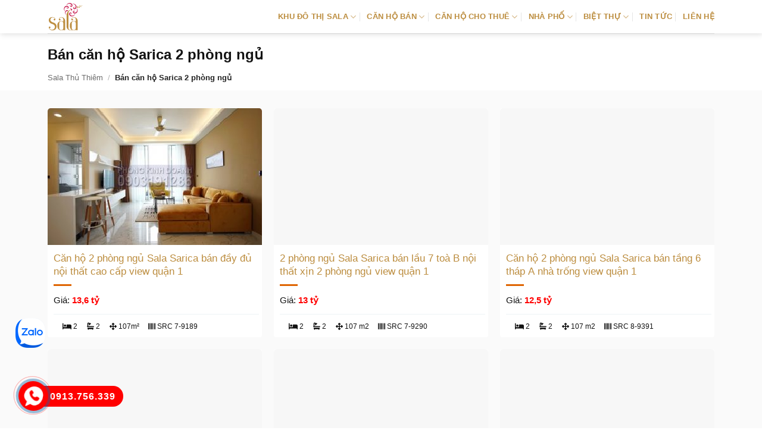

--- FILE ---
content_type: text/html; charset=UTF-8
request_url: https://daiquangminh.org/ban-can-ho-sarica-2-phong-ngu/
body_size: 12667
content:
<!DOCTYPE html><html lang="vi" prefix="og: https://ogp.me/ns#" class="loading-site no-js"><head><script data-no-optimize="1">var litespeed_docref=sessionStorage.getItem("litespeed_docref");litespeed_docref&&(Object.defineProperty(document,"referrer",{get:function(){return litespeed_docref}}),sessionStorage.removeItem("litespeed_docref"));</script> <meta charset="UTF-8" /><link rel="profile" href="https://gmpg.org/xfn/11" /><link rel="pingback" href="https://daiquangminh.org/xmlrpc.php" /><meta name="viewport" content="width=device-width, initial-scale=1" /><title>Bán căn hộ Sarica 2 phòng ngủ - Giá TỐT NHẤT T01/2026</title><meta name="description" content="Bán căn hộ Sarica 2 phòng ngủ nhiều căn view đẹp, nội thất đẹp, giá tốt nhất. Xem ngay giỏ hàng bán căn hộ 2 phòng ngủ Sarica"/><meta name="robots" content="follow, index, max-snippet:-1, max-video-preview:-1, max-image-preview:large"/><link rel="canonical" href="https://daiquangminh.org/ban-can-ho-sarica-2-phong-ngu/" /><meta property="og:locale" content="vi_VN" /><meta property="og:type" content="article" /><meta property="og:title" content="Bán căn hộ Sarica 2 phòng ngủ - Giá TỐT NHẤT T01/2026" /><meta property="og:description" content="Bán căn hộ Sarica 2 phòng ngủ nhiều căn view đẹp, nội thất đẹp, giá tốt nhất. Xem ngay giỏ hàng bán căn hộ 2 phòng ngủ Sarica" /><meta property="og:url" content="https://daiquangminh.org/ban-can-ho-sarica-2-phong-ngu/" /><meta property="og:site_name" content="Khu đô thị sala" /><meta name="twitter:card" content="summary_large_image" /><meta name="twitter:title" content="Bán căn hộ Sarica 2 phòng ngủ - Giá TỐT NHẤT T01/2026" /><meta name="twitter:description" content="Bán căn hộ Sarica 2 phòng ngủ nhiều căn view đẹp, nội thất đẹp, giá tốt nhất. Xem ngay giỏ hàng bán căn hộ 2 phòng ngủ Sarica" /><meta name="twitter:site" content="@admin" /><meta name="twitter:label1" content="Sản phẩm" /><meta name="twitter:data1" content="7" /> <script type="application/ld+json" class="rank-math-schema">{"@context":"https://schema.org","@graph":[{"@type":"Person","@id":"https://daiquangminh.org/#person","name":"D\u1ef1 \u00e1n Khu \u0111\u00f4 th\u1ecb sala - \u0110\u1ea1i Quang Minh","sameAs":["https://twitter.com/admin"]},{"@type":"WebSite","@id":"https://daiquangminh.org/#website","url":"https://daiquangminh.org","name":"Khu \u0111\u00f4 th\u1ecb sala","publisher":{"@id":"https://daiquangminh.org/#person"},"inLanguage":"vi"},{"@type":"BreadcrumbList","@id":"https://daiquangminh.org/ban-can-ho-sarica-2-phong-ngu/#breadcrumb","itemListElement":[{"@type":"ListItem","position":"1","item":{"@id":"https://daiquangminh.org","name":"Sala Th\u1ee7 Thi\u00eam"}},{"@type":"ListItem","position":"2","item":{"@id":"https://daiquangminh.org/ban-can-ho-sarica-2-phong-ngu/","name":"B\u00e1n c\u0103n h\u1ed9 Sarica 2 ph\u00f2ng ng\u1ee7"}}]},{"@type":"CollectionPage","@id":"https://daiquangminh.org/ban-can-ho-sarica-2-phong-ngu/#webpage","url":"https://daiquangminh.org/ban-can-ho-sarica-2-phong-ngu/","name":"B\u00e1n c\u0103n h\u1ed9 Sarica 2 ph\u00f2ng ng\u1ee7 - Gi\u00e1 T\u1ed0T NH\u1ea4T T01/2026","isPartOf":{"@id":"https://daiquangminh.org/#website"},"inLanguage":"vi","breadcrumb":{"@id":"https://daiquangminh.org/ban-can-ho-sarica-2-phong-ngu/#breadcrumb"}}]}</script> <link rel='dns-prefetch' href='//fonts.googleapis.com' /><link href='https://fonts.gstatic.com' crossorigin rel='preconnect' /><link rel='prefetch' href='https://daiquangminh.org/wp-content/themes/flatsome/assets/js/flatsome.js?ver=e2eddd6c228105dac048' /><link rel='prefetch' href='https://daiquangminh.org/wp-content/themes/flatsome/assets/js/chunk.slider.js?ver=3.20.3' /><link rel='prefetch' href='https://daiquangminh.org/wp-content/themes/flatsome/assets/js/chunk.popups.js?ver=3.20.3' /><link rel='prefetch' href='https://daiquangminh.org/wp-content/themes/flatsome/assets/js/chunk.tooltips.js?ver=3.20.3' /><link rel='prefetch' href='https://daiquangminh.org/wp-content/themes/flatsome/assets/js/woocommerce.js?ver=1c9be63d628ff7c3ff4c' /><link rel="alternate" type="application/rss+xml" title="Dòng thông tin Khu đô thị sala &raquo;" href="https://daiquangminh.org/feed/" /><link rel="alternate" type="application/rss+xml" title="Khu đô thị sala &raquo; Dòng bình luận" href="https://daiquangminh.org/comments/feed/" /><link rel="alternate" type="application/rss+xml" title="Nguồn cấp Khu đô thị sala &raquo; Bán căn hộ Sarica 2 phòng ngủ Danh mục" href="https://daiquangminh.org/ban-can-ho-sarica-2-phong-ngu/feed/" /><link data-optimized="2" rel="stylesheet" href="https://daiquangminh.org/wp-content/litespeed/css/c1c2c418d441a715e4e1bc4dc9a47646.css?ver=3db12" /> <script type="litespeed/javascript" data-src="https://daiquangminh.org/wp-includes/js/jquery/jquery.min.js" id="jquery-core-js"></script> <link rel="https://api.w.org/" href="https://daiquangminh.org/wp-json/" /><link rel="alternate" title="JSON" type="application/json" href="https://daiquangminh.org/wp-json/wp/v2/product_cat/250" /><link rel="EditURI" type="application/rsd+xml" title="RSD" href="https://daiquangminh.org/xmlrpc.php?rsd" /><meta name="generator" content="WordPress 6.9" />
 <script type="litespeed/javascript" data-src="https://www.googletagmanager.com/gtag/js?id=AW-857581254"></script> <script type="litespeed/javascript">window.dataLayer=window.dataLayer||[];function gtag(){dataLayer.push(arguments)}
gtag('js',new Date());gtag('config','AW-857581254')</script> <noscript><style>.woocommerce-product-gallery{ opacity: 1 !important; }</style></noscript><link rel="icon" href="https://daiquangminh.org/wp-content/uploads/2016/10/Sala-favicon.png" sizes="32x32" /><link rel="icon" href="https://daiquangminh.org/wp-content/uploads/2016/10/Sala-favicon.png" sizes="192x192" /><link rel="apple-touch-icon" href="https://daiquangminh.org/wp-content/uploads/2016/10/Sala-favicon.png" /><meta name="msapplication-TileImage" content="https://daiquangminh.org/wp-content/uploads/2016/10/Sala-favicon.png" /></head><body data-rsssl=1 class="archive tax-product_cat term-ban-can-ho-sarica-2-phong-ngu term-250 wp-theme-flatsome wp-child-theme-flatsome-child theme-flatsome woocommerce woocommerce-page woocommerce-no-js header-shadow lightbox nav-dropdown-has-arrow nav-dropdown-has-shadow nav-dropdown-has-border parallax-mobile ux-shop-ajax-filters"><a class="skip-link screen-reader-text" href="#main">Bỏ qua nội dung</a><div id="wrapper"><header id="header" class="header has-sticky sticky-jump"><div class="header-wrapper"><div id="masthead" class="header-main "><div class="header-inner flex-row container logo-left medium-logo-center" role="navigation"><div id="logo" class="flex-col logo"><a href="https://daiquangminh.org/" title="Khu đô thị sala - khu do thi sala, du an sala, sala thu thiem, Đại quang minh, Dự án đại quang minh, thương xa dai quang minh quận 2, dai quang minh quan 2, biet thu dai quang minh, dat nen dai quang minh" rel="home">
<img data-lazyloaded="1" src="[data-uri]" width="60" height="50" data-src="https://daiquangminh.org/wp-content/uploads/2022/12/logo-sala.png" class="header_logo header-logo" alt="Khu đô thị sala"/><img data-lazyloaded="1" src="[data-uri]" width="60" height="50" data-src="https://daiquangminh.org/wp-content/uploads/2022/12/logo-sala.png" class="header-logo-dark" alt="Khu đô thị sala"/></a></div><div class="flex-col show-for-medium flex-left"><ul class="mobile-nav nav nav-left "><li class="nav-icon has-icon"><div class="header-button">		<a href="#" class="icon primary button round is-small" data-open="#main-menu" data-pos="left" data-bg="main-menu-overlay" role="button" aria-label="Menu" aria-controls="main-menu" aria-expanded="false" aria-haspopup="dialog" data-flatsome-role-button>
<i class="icon-menu" aria-hidden="true"></i>					</a></div></li></ul></div><div class="flex-col hide-for-medium flex-left
flex-grow"><ul class="header-nav header-nav-main nav nav-left  nav-divided nav-spacing-medium nav-uppercase" ></ul></div><div class="flex-col hide-for-medium flex-right"><ul class="header-nav header-nav-main nav nav-right  nav-divided nav-spacing-medium nav-uppercase"><li id="menu-item-35587" class="menu-item menu-item-type-custom menu-item-object-custom menu-item-home menu-item-has-children menu-item-35587 menu-item-design-default has-dropdown"><a href="https://daiquangminh.org/" class="nav-top-link" aria-expanded="false" aria-haspopup="menu">KHU ĐÔ THỊ SALA<i class="icon-angle-down" aria-hidden="true"></i></a><ul class="sub-menu nav-dropdown nav-dropdown-simple"><li id="menu-item-35588" class="menu-item menu-item-type-post_type menu-item-object-page menu-item-35588"><a rel="nofollow" href="https://daiquangminh.org/mat-bang/">MẶT BẰNG PHÂN KHU</a></li><li id="menu-item-35590" class="menu-item menu-item-type-post_type menu-item-object-page menu-item-35590"><a rel="nofollow" href="https://daiquangminh.org/vi-tri-dai-quang-minh/">VỊ TRÍ DỰ ÁN</a></li><li id="menu-item-35589" class="menu-item menu-item-type-post_type menu-item-object-page menu-item-35589"><a rel="nofollow" href="https://daiquangminh.org/tien-ich-ben-trong-du-an-dai-quang-minh/">TIỆN ÍCH DỰ ÁN</a></li></ul></li><li id="menu-item-35618" class="menu-item menu-item-type-post_type menu-item-object-page menu-item-has-children menu-item-35618 menu-item-design-default has-dropdown"><a rel="nofollow" href="https://daiquangminh.org/ban-can-ho-sala/" class="nav-top-link" aria-expanded="false" aria-haspopup="menu">CĂN HỘ BÁN<i class="icon-angle-down" aria-hidden="true"></i></a><ul class="sub-menu nav-dropdown nav-dropdown-simple"><li id="menu-item-35595" class="menu-item menu-item-type-post_type menu-item-object-page menu-item-35595"><a href="https://daiquangminh.org/sadora-apartment/">CĂN HỘ SADORA BÁN</a></li><li id="menu-item-35598" class="menu-item menu-item-type-post_type menu-item-object-page menu-item-35598"><a href="https://daiquangminh.org/sarimi-sala/">CĂN HỘ SARIMI BÁN</a></li><li id="menu-item-35596" class="menu-item menu-item-type-post_type menu-item-object-page menu-item-35596"><a href="https://daiquangminh.org/sarina-condominium/">CĂN HỘ SARINA BÁN</a></li><li id="menu-item-35594" class="menu-item menu-item-type-post_type menu-item-object-page menu-item-35594"><a href="https://daiquangminh.org/sarica-condominium/">CĂN HỘ SARICA BÁN</a></li></ul></li><li id="menu-item-35615" class="menu-item menu-item-type-post_type menu-item-object-page menu-item-has-children menu-item-35615 menu-item-design-default has-dropdown"><a href="https://daiquangminh.org/cho-thue-can-ho-sala/" class="nav-top-link" aria-expanded="false" aria-haspopup="menu">CĂN HỘ CHO THUÊ<i class="icon-angle-down" aria-hidden="true"></i></a><ul class="sub-menu nav-dropdown nav-dropdown-simple"><li id="menu-item-35631" class="menu-item menu-item-type-post_type menu-item-object-page menu-item-35631"><a href="https://daiquangminh.org/cho-thue-can-ho-sadora/">SADORA CHO THUÊ</a></li><li id="menu-item-35632" class="menu-item menu-item-type-post_type menu-item-object-page menu-item-35632"><a href="https://daiquangminh.org/cho-thue-can-ho-sarimi/">SARIMI CHO THUÊ</a></li><li id="menu-item-35633" class="menu-item menu-item-type-post_type menu-item-object-page menu-item-35633"><a href="https://daiquangminh.org/cho-thue-can-ho-sarina/">SARINA CHO THUÊ</a></li><li id="menu-item-35634" class="menu-item menu-item-type-post_type menu-item-object-page menu-item-35634"><a href="https://daiquangminh.org/cho-thue-can-ho-sarica/">SARICA CHO THUÊ</a></li></ul></li><li id="menu-item-35931" class="menu-item menu-item-type-post_type menu-item-object-page menu-item-has-children menu-item-35931 menu-item-design-default has-dropdown"><a href="https://daiquangminh.org/nha-pho-thuong-mai-sala-dai-quang-minh/" class="nav-top-link" aria-expanded="false" aria-haspopup="menu">NHÀ PHỐ<i class="icon-angle-down" aria-hidden="true"></i></a><ul class="sub-menu nav-dropdown nav-dropdown-simple"><li id="menu-item-35929" class="menu-item menu-item-type-post_type menu-item-object-page menu-item-35929"><a href="https://daiquangminh.org/ban-nha-pho-thuong-mai-sala-dai-quang-minh/">NHÀ PHỐ BÁN</a></li><li id="menu-item-35930" class="menu-item menu-item-type-post_type menu-item-object-page menu-item-35930"><a href="https://daiquangminh.org/cho-thue-nha-pho-thuong-mai-sala-dai-quang-minh/">NHÀ PHỐ CHO THUÊ</a></li><li id="menu-item-35593" class="menu-item menu-item-type-post_type menu-item-object-page menu-item-35593"><a href="https://daiquangminh.org/sari-town/">NHÀ PHỐ SARI TOWN</a></li><li id="menu-item-35592" class="menu-item menu-item-type-post_type menu-item-object-page menu-item-35592"><a href="https://daiquangminh.org/nha-pho-thuong-mai-nguyen-co-thach/">NGUYỄN CƠ THẠCH</a></li></ul></li><li id="menu-item-35597" class="menu-item menu-item-type-post_type menu-item-object-page menu-item-has-children menu-item-35597 menu-item-design-default has-dropdown"><a href="https://daiquangminh.org/saroma-villa/" class="nav-top-link" aria-expanded="false" aria-haspopup="menu">BIỆT THỰ<i class="icon-angle-down" aria-hidden="true"></i></a><ul class="sub-menu nav-dropdown nav-dropdown-simple"><li id="menu-item-35621" class="menu-item menu-item-type-taxonomy menu-item-object-product_cat menu-item-35621"><a href="https://daiquangminh.org/ban-biet-thu-sala-dai-quang-minh/">BIỆT THỰ BÁN</a></li><li id="menu-item-35622" class="menu-item menu-item-type-taxonomy menu-item-object-product_cat menu-item-35622"><a href="https://daiquangminh.org/cho-thue-biet-thu-sala-dai-quang-minh/">BIỆT THỰ CHO THUÊ</a></li></ul></li><li id="menu-item-35681" class="menu-item menu-item-type-taxonomy menu-item-object-category menu-item-35681 menu-item-design-default"><a rel="nofollow" href="https://daiquangminh.org/tin-tuc-du-an-dai-quang-minh/" class="nav-top-link">TIN TỨC</a></li><li id="menu-item-35591" class="menu-item menu-item-type-post_type menu-item-object-page menu-item-35591 menu-item-design-default"><a rel="nofollow" href="https://daiquangminh.org/lien-he/" class="nav-top-link">LIÊN HỆ</a></li></ul></div><div class="flex-col show-for-medium flex-right"><ul class="mobile-nav nav nav-right "></ul></div></div><div class="container"><div class="top-divider full-width"></div></div></div><div class="header-bg-container fill"><div class="header-bg-image fill"></div><div class="header-bg-color fill"></div></div></div></header><div class="shop-page-title category-page-title page-title "><div class="page-title-inner flex-row  medium-flex-wrap container"><div class="flex-col flex-grow medium-text-center"><h1 class="shop-page-title is-xlarge">Bán căn hộ Sarica 2 phòng ngủ</h1><div class="is-small"><nav class="rank-math-breadcrumb breadcrumbs"><p><a href="https://daiquangminh.org">Sala Thủ Thiêm</a><span class="separator"> / </span><span class="last">Bán căn hộ Sarica 2 phòng ngủ</span></p></nav></div></div><div class="flex-col medium-text-center"></div></div></div><main id="main" class=""><div class="row category-page-row"><div class="col large-12"><div class="shop-container"><div class="woocommerce-notices-wrapper"></div><div class="products row row-small large-columns-3 medium-columns-2 small-columns-1"><div class="product-small col has-hover product type-product post-36520 status-publish first instock product_cat-ban-can-ho-sarica-2-phong-ngu has-post-thumbnail shipping-taxable product-type-simple"><div class="col-inner"><div class="badge-container absolute left top z-1"></div><div class="product-small box "><div class="box-image"><div class="image-fade_in_back">
<a href="https://daiquangminh.org/can-ho-2-phong-ngu-sala-sarica-ban-day-du-noi-that-cao-cap-view-quan-1/" aria-label="Căn hộ 2 phòng ngủ Sala Sarica bán đầy đủ nội thất cao cấp view quận 1">
<img data-lazyloaded="1" src="[data-uri]" width="360" height="216" data-src="https://daiquangminh.org/wp-content/uploads/2022/06/Sala-Sarica-apartment-181-360x216.jpg" class="attachment-woocommerce_thumbnail size-woocommerce_thumbnail" alt="Căn hộ 2 phòng ngủ Sala Sarica bán đầy đủ nội thất cao cấp view quận 1" decoding="async" fetchpriority="high" data-srcset="https://daiquangminh.org/wp-content/uploads/2022/06/Sala-Sarica-apartment-181-360x216.jpg 360w, https://daiquangminh.org/wp-content/uploads/2022/06/Sala-Sarica-apartment-181-300x180.jpg 300w, https://daiquangminh.org/wp-content/uploads/2022/06/Sala-Sarica-apartment-181-1024x614.jpg 1024w, https://daiquangminh.org/wp-content/uploads/2022/06/Sala-Sarica-apartment-181-600x360.jpg 600w, https://daiquangminh.org/wp-content/uploads/2022/06/Sala-Sarica-apartment-181.jpg 1200w" data-sizes="(max-width: 360px) 100vw, 360px" /><img width="360" height="216" src="data:image/svg+xml,%3Csvg%20viewBox%3D%220%200%20360%20216%22%20xmlns%3D%22http%3A%2F%2Fwww.w3.org%2F2000%2Fsvg%22%3E%3C%2Fsvg%3E" data-src="https://daiquangminh.org/wp-content/uploads/2022/06/Sala-Sarica-apartment-184-360x216.jpg" class="lazy-load show-on-hover absolute fill hide-for-small back-image" alt="Alternative view of Căn hộ 2 phòng ngủ Sala Sarica bán đầy đủ nội thất cao cấp view quận 1" aria-hidden="true" decoding="async" srcset="" data-srcset="https://daiquangminh.org/wp-content/uploads/2022/06/Sala-Sarica-apartment-184-360x216.jpg 360w, https://daiquangminh.org/wp-content/uploads/2022/06/Sala-Sarica-apartment-184-300x180.jpg 300w, https://daiquangminh.org/wp-content/uploads/2022/06/Sala-Sarica-apartment-184-1024x614.jpg 1024w, https://daiquangminh.org/wp-content/uploads/2022/06/Sala-Sarica-apartment-184-600x360.jpg 600w, https://daiquangminh.org/wp-content/uploads/2022/06/Sala-Sarica-apartment-184.jpg 1200w" sizes="(max-width: 360px) 100vw, 360px" />				</a></div><div class="image-tools is-small top right show-on-hover"></div><div class="image-tools is-small hide-for-small bottom left show-on-hover"></div><div class="image-tools grid-tools text-center hide-for-small bottom hover-slide-in show-on-hover"></div></div><div class="box-text box-text-products"><div class="title-wrapper"><p class="name product-title woocommerce-loop-product__title"><a href="https://daiquangminh.org/can-ho-2-phong-ngu-sala-sarica-ban-day-du-noi-that-cao-cap-view-quan-1/" class="woocommerce-LoopProduct-link woocommerce-loop-product__link">Căn hộ 2 phòng ngủ Sala Sarica bán đầy đủ nội thất cao cấp view quận 1</a></p></div><div class="price-wrapper"></div><div class="product-short-description">
Giá: <strong style="color:red;">13,6 tỷ</strong><ul class="detailroom"><li title="Phòng ngủ" class="notranslate">
<span class="fa fa-bed"></span>
2</li><li title="Phòng tắm" class="notranslate">
<span class="fa fa-bathtub"></span>
2</li><li title="Diện tích" class="notranslate">
<span class="fa fa-arrows-alt"></span>
107m²</li><li title="Mã tin" class="notranslate">
<span class="fa fa-barcode"></span>
SRC 7-9189</li></ul></div></div></div></div></div><div class="product-small col has-hover product type-product post-35369 status-publish instock product_cat-ban-can-ho-sarica-2-phong-ngu has-post-thumbnail shipping-taxable product-type-simple"><div class="col-inner"><div class="badge-container absolute left top z-1"></div><div class="product-small box "><div class="box-image"><div class="image-fade_in_back">
<a href="https://daiquangminh.org/2-phong-ngu-sala-sarica-ban-lau-7-toa-b-noi-that-xin-2-phong-ngu-view-quan-1/" aria-label="2 phòng ngủ Sala Sarica bán lầu 7 toà B nội thất xịn 2 phòng ngủ view quận 1">
<img width="360" height="216" src="data:image/svg+xml,%3Csvg%20viewBox%3D%220%200%20360%20216%22%20xmlns%3D%22http%3A%2F%2Fwww.w3.org%2F2000%2Fsvg%22%3E%3C%2Fsvg%3E" data-src="https://daiquangminh.org/wp-content/uploads/2021/05/Sala-Sarica-apartment-103-360x216.jpg" class="lazy-load attachment-woocommerce_thumbnail size-woocommerce_thumbnail" alt="2 phòng ngủ Sala Sarica bán lầu 7 toà B nội thất xịn 2 phòng ngủ view quận 1" decoding="async" srcset="" data-srcset="https://daiquangminh.org/wp-content/uploads/2021/05/Sala-Sarica-apartment-103-360x216.jpg 360w, https://daiquangminh.org/wp-content/uploads/2021/05/Sala-Sarica-apartment-103-300x180.jpg 300w, https://daiquangminh.org/wp-content/uploads/2021/05/Sala-Sarica-apartment-103-1024x614.jpg 1024w, https://daiquangminh.org/wp-content/uploads/2021/05/Sala-Sarica-apartment-103-600x360.jpg 600w, https://daiquangminh.org/wp-content/uploads/2021/05/Sala-Sarica-apartment-103.jpg 1200w" sizes="(max-width: 360px) 100vw, 360px" /><img width="360" height="216" src="data:image/svg+xml,%3Csvg%20viewBox%3D%220%200%20360%20216%22%20xmlns%3D%22http%3A%2F%2Fwww.w3.org%2F2000%2Fsvg%22%3E%3C%2Fsvg%3E" data-src="https://daiquangminh.org/wp-content/uploads/2021/05/Sala-Sarica-apartment-107-360x216.jpg" class="lazy-load show-on-hover absolute fill hide-for-small back-image" alt="Alternative view of 2 phòng ngủ Sala Sarica bán lầu 7 toà B nội thất xịn 2 phòng ngủ view quận 1" aria-hidden="true" decoding="async" srcset="" data-srcset="https://daiquangminh.org/wp-content/uploads/2021/05/Sala-Sarica-apartment-107-360x216.jpg 360w, https://daiquangminh.org/wp-content/uploads/2021/05/Sala-Sarica-apartment-107-300x180.jpg 300w, https://daiquangminh.org/wp-content/uploads/2021/05/Sala-Sarica-apartment-107-1024x614.jpg 1024w, https://daiquangminh.org/wp-content/uploads/2021/05/Sala-Sarica-apartment-107-600x360.jpg 600w, https://daiquangminh.org/wp-content/uploads/2021/05/Sala-Sarica-apartment-107.jpg 1200w" sizes="auto, (max-width: 360px) 100vw, 360px" />				</a></div><div class="image-tools is-small top right show-on-hover"></div><div class="image-tools is-small hide-for-small bottom left show-on-hover"></div><div class="image-tools grid-tools text-center hide-for-small bottom hover-slide-in show-on-hover"></div></div><div class="box-text box-text-products"><div class="title-wrapper"><p class="name product-title woocommerce-loop-product__title"><a href="https://daiquangminh.org/2-phong-ngu-sala-sarica-ban-lau-7-toa-b-noi-that-xin-2-phong-ngu-view-quan-1/" class="woocommerce-LoopProduct-link woocommerce-loop-product__link">2 phòng ngủ Sala Sarica bán lầu 7 toà B nội thất xịn 2 phòng ngủ view quận 1</a></p></div><div class="price-wrapper"></div><div class="product-short-description">
Giá: <strong style="color:red;">13 tỷ</strong><ul class="detailroom"><li title="Phòng ngủ" class="notranslate">
<span class="fa fa-bed"></span>
2</li><li title="Phòng tắm" class="notranslate">
<span class="fa fa-bathtub"></span>
2</li><li title="Diện tích" class="notranslate">
<span class="fa fa-arrows-alt"></span>
107 m2</li><li title="Mã tin" class="notranslate">
<span class="fa fa-barcode"></span>
SRC 7-9290</li></ul></div></div></div></div></div><div class="product-small col has-hover product type-product post-35370 status-publish last instock product_cat-ban-can-ho-sarica-2-phong-ngu has-post-thumbnail shipping-taxable product-type-simple"><div class="col-inner"><div class="badge-container absolute left top z-1"></div><div class="product-small box "><div class="box-image"><div class="image-fade_in_back">
<a href="https://daiquangminh.org/can-ho-2-phong-ngu-sala-sarica-ban-tang-6-thap-a-nha-trong-view-quan-1/" aria-label="Căn hộ 2 phòng ngủ Sala Sarica bán tầng 6 tháp A nhà trống view quận 1">
<img width="360" height="216" src="data:image/svg+xml,%3Csvg%20viewBox%3D%220%200%20360%20216%22%20xmlns%3D%22http%3A%2F%2Fwww.w3.org%2F2000%2Fsvg%22%3E%3C%2Fsvg%3E" data-src="https://daiquangminh.org/wp-content/uploads/2022/06/Sala-Sarica-apartment-164-360x216.jpg" class="lazy-load attachment-woocommerce_thumbnail size-woocommerce_thumbnail" alt="Căn hộ 2 phòng ngủ Sala Sarica bán tầng 6 tháp A nhà trống view quận 1" decoding="async" srcset="" data-srcset="https://daiquangminh.org/wp-content/uploads/2022/06/Sala-Sarica-apartment-164-360x216.jpg 360w, https://daiquangminh.org/wp-content/uploads/2022/06/Sala-Sarica-apartment-164-300x180.jpg 300w, https://daiquangminh.org/wp-content/uploads/2022/06/Sala-Sarica-apartment-164-1024x614.jpg 1024w, https://daiquangminh.org/wp-content/uploads/2022/06/Sala-Sarica-apartment-164-600x360.jpg 600w, https://daiquangminh.org/wp-content/uploads/2022/06/Sala-Sarica-apartment-164.jpg 1200w" sizes="auto, (max-width: 360px) 100vw, 360px" /><img width="360" height="216" src="data:image/svg+xml,%3Csvg%20viewBox%3D%220%200%20360%20216%22%20xmlns%3D%22http%3A%2F%2Fwww.w3.org%2F2000%2Fsvg%22%3E%3C%2Fsvg%3E" data-src="https://daiquangminh.org/wp-content/uploads/2022/06/Sala-Sarica-apartment-165-360x216.jpg" class="lazy-load show-on-hover absolute fill hide-for-small back-image" alt="Alternative view of Căn hộ 2 phòng ngủ Sala Sarica bán tầng 6 tháp A nhà trống view quận 1" aria-hidden="true" decoding="async" srcset="" data-srcset="https://daiquangminh.org/wp-content/uploads/2022/06/Sala-Sarica-apartment-165-360x216.jpg 360w, https://daiquangminh.org/wp-content/uploads/2022/06/Sala-Sarica-apartment-165-300x180.jpg 300w, https://daiquangminh.org/wp-content/uploads/2022/06/Sala-Sarica-apartment-165-1024x614.jpg 1024w, https://daiquangminh.org/wp-content/uploads/2022/06/Sala-Sarica-apartment-165-600x360.jpg 600w, https://daiquangminh.org/wp-content/uploads/2022/06/Sala-Sarica-apartment-165.jpg 1200w" sizes="auto, (max-width: 360px) 100vw, 360px" />				</a></div><div class="image-tools is-small top right show-on-hover"></div><div class="image-tools is-small hide-for-small bottom left show-on-hover"></div><div class="image-tools grid-tools text-center hide-for-small bottom hover-slide-in show-on-hover"></div></div><div class="box-text box-text-products"><div class="title-wrapper"><p class="name product-title woocommerce-loop-product__title"><a href="https://daiquangminh.org/can-ho-2-phong-ngu-sala-sarica-ban-tang-6-thap-a-nha-trong-view-quan-1/" class="woocommerce-LoopProduct-link woocommerce-loop-product__link">Căn hộ 2 phòng ngủ Sala Sarica bán tầng 6 tháp A nhà trống view quận 1</a></p></div><div class="price-wrapper"></div><div class="product-short-description">
Giá: <strong style="color:red;">12,5 tỷ</strong><ul class="detailroom"><li title="Phòng ngủ" class="notranslate">
<span class="fa fa-bed"></span>
2</li><li title="Phòng tắm" class="notranslate">
<span class="fa fa-bathtub"></span>
2</li><li title="Diện tích" class="notranslate">
<span class="fa fa-arrows-alt"></span>
107 m2</li><li title="Mã tin" class="notranslate">
<span class="fa fa-barcode"></span>
SRC 8-9391</li></ul></div></div></div></div></div><div class="product-small col has-hover product type-product post-35367 status-publish first instock product_cat-ban-can-ho-sarica-2-phong-ngu has-post-thumbnail shipping-taxable product-type-simple"><div class="col-inner"><div class="badge-container absolute left top z-1"></div><div class="product-small box "><div class="box-image"><div class="image-fade_in_back">
<a href="https://daiquangminh.org/ban-sala-sarica-can-trong-toa-b-2-phong-ngu-107m2-tang-7-view-quan-1/" aria-label="Bán Sala Sarica căn trống toà B 2 phòng ngủ 107m2 tầng 7 view quận 1">
<img width="360" height="216" src="data:image/svg+xml,%3Csvg%20viewBox%3D%220%200%20360%20216%22%20xmlns%3D%22http%3A%2F%2Fwww.w3.org%2F2000%2Fsvg%22%3E%3C%2Fsvg%3E" data-src="https://daiquangminh.org/wp-content/uploads/2019/11/Sala-Sarica-apartment-42-360x216.jpg" class="lazy-load attachment-woocommerce_thumbnail size-woocommerce_thumbnail" alt="Bán Sala Sarica căn trống toà B 2 phòng ngủ 107m2 tầng 7 view quận 1" decoding="async" srcset="" data-srcset="https://daiquangminh.org/wp-content/uploads/2019/11/Sala-Sarica-apartment-42-360x216.jpg 360w, https://daiquangminh.org/wp-content/uploads/2019/11/Sala-Sarica-apartment-42-300x180.jpg 300w, https://daiquangminh.org/wp-content/uploads/2019/11/Sala-Sarica-apartment-42-600x360.jpg 600w, https://daiquangminh.org/wp-content/uploads/2019/11/Sala-Sarica-apartment-42.jpg 800w" sizes="auto, (max-width: 360px) 100vw, 360px" /><img width="360" height="216" src="data:image/svg+xml,%3Csvg%20viewBox%3D%220%200%20360%20216%22%20xmlns%3D%22http%3A%2F%2Fwww.w3.org%2F2000%2Fsvg%22%3E%3C%2Fsvg%3E" data-src="https://daiquangminh.org/wp-content/uploads/2019/11/Sala-Sarica-apartment-44-360x216.jpg" class="lazy-load show-on-hover absolute fill hide-for-small back-image" alt="Alternative view of Bán Sala Sarica căn trống toà B 2 phòng ngủ 107m2 tầng 7 view quận 1" aria-hidden="true" decoding="async" srcset="" data-srcset="https://daiquangminh.org/wp-content/uploads/2019/11/Sala-Sarica-apartment-44-360x216.jpg 360w, https://daiquangminh.org/wp-content/uploads/2019/11/Sala-Sarica-apartment-44-300x180.jpg 300w, https://daiquangminh.org/wp-content/uploads/2019/11/Sala-Sarica-apartment-44-600x360.jpg 600w, https://daiquangminh.org/wp-content/uploads/2019/11/Sala-Sarica-apartment-44.jpg 800w" sizes="auto, (max-width: 360px) 100vw, 360px" />				</a></div><div class="image-tools is-small top right show-on-hover"></div><div class="image-tools is-small hide-for-small bottom left show-on-hover"></div><div class="image-tools grid-tools text-center hide-for-small bottom hover-slide-in show-on-hover"></div></div><div class="box-text box-text-products"><div class="title-wrapper"><p class="name product-title woocommerce-loop-product__title"><a href="https://daiquangminh.org/ban-sala-sarica-can-trong-toa-b-2-phong-ngu-107m2-tang-7-view-quan-1/" class="woocommerce-LoopProduct-link woocommerce-loop-product__link">Bán Sala Sarica căn trống toà B 2 phòng ngủ 107m2 tầng 7 view quận 1</a></p></div><div class="price-wrapper"></div><div class="product-short-description">
Giá: <strong style="color:red;">Cập nhật...</strong><ul class="detailroom"><li title="Phòng ngủ" class="notranslate">
<span class="fa fa-bed"></span>
2</li><li title="Phòng tắm" class="notranslate">
<span class="fa fa-bathtub"></span>
2</li><li title="Diện tích" class="notranslate">
<span class="fa fa-arrows-alt"></span>
107m²</li><li title="Mã tin" class="notranslate">
<span class="fa fa-barcode"></span>
SRC 7-9289</li></ul></div></div></div></div></div><div class="product-small col has-hover product type-product post-36511 status-publish instock product_cat-ban-can-ho-sarica-2-phong-ngu has-post-thumbnail shipping-taxable product-type-simple"><div class="col-inner"><div class="badge-container absolute left top z-1"></div><div class="product-small box "><div class="box-image"><div class="image-fade_in_back">
<a href="https://daiquangminh.org/can-ho-2-phong-ngu-sala-sarica-ban-tang-8-thap-b-co-du-noi-that-view-quan-1/" aria-label="Căn hộ 2 phòng ngủ Sala Sarica bán tầng 8 tháp B có đủ nội thất view quận 1">
<img width="360" height="216" src="data:image/svg+xml,%3Csvg%20viewBox%3D%220%200%20360%20216%22%20xmlns%3D%22http%3A%2F%2Fwww.w3.org%2F2000%2Fsvg%22%3E%3C%2Fsvg%3E" data-src="https://daiquangminh.org/wp-content/uploads/2021/05/Sala-Sarica-apartment-123-360x216.jpg" class="lazy-load attachment-woocommerce_thumbnail size-woocommerce_thumbnail" alt="Căn hộ 2 phòng ngủ Sala Sarica bán tầng 8 tháp B có đủ nội thất view quận 1" decoding="async" srcset="" data-srcset="https://daiquangminh.org/wp-content/uploads/2021/05/Sala-Sarica-apartment-123-360x216.jpg 360w, https://daiquangminh.org/wp-content/uploads/2021/05/Sala-Sarica-apartment-123-300x180.jpg 300w, https://daiquangminh.org/wp-content/uploads/2021/05/Sala-Sarica-apartment-123-1024x614.jpg 1024w, https://daiquangminh.org/wp-content/uploads/2021/05/Sala-Sarica-apartment-123-600x360.jpg 600w, https://daiquangminh.org/wp-content/uploads/2021/05/Sala-Sarica-apartment-123.jpg 1200w" sizes="auto, (max-width: 360px) 100vw, 360px" /><img width="360" height="216" src="data:image/svg+xml,%3Csvg%20viewBox%3D%220%200%20360%20216%22%20xmlns%3D%22http%3A%2F%2Fwww.w3.org%2F2000%2Fsvg%22%3E%3C%2Fsvg%3E" data-src="https://daiquangminh.org/wp-content/uploads/2021/05/Sala-Sarica-apartment-125-360x216.jpg" class="lazy-load show-on-hover absolute fill hide-for-small back-image" alt="Alternative view of Căn hộ 2 phòng ngủ Sala Sarica bán tầng 8 tháp B có đủ nội thất view quận 1" aria-hidden="true" decoding="async" srcset="" data-srcset="https://daiquangminh.org/wp-content/uploads/2021/05/Sala-Sarica-apartment-125-360x216.jpg 360w, https://daiquangminh.org/wp-content/uploads/2021/05/Sala-Sarica-apartment-125-300x180.jpg 300w, https://daiquangminh.org/wp-content/uploads/2021/05/Sala-Sarica-apartment-125-1024x614.jpg 1024w, https://daiquangminh.org/wp-content/uploads/2021/05/Sala-Sarica-apartment-125-600x360.jpg 600w, https://daiquangminh.org/wp-content/uploads/2021/05/Sala-Sarica-apartment-125.jpg 1200w" sizes="auto, (max-width: 360px) 100vw, 360px" />				</a></div><div class="image-tools is-small top right show-on-hover"></div><div class="image-tools is-small hide-for-small bottom left show-on-hover"></div><div class="image-tools grid-tools text-center hide-for-small bottom hover-slide-in show-on-hover"></div></div><div class="box-text box-text-products"><div class="title-wrapper"><p class="name product-title woocommerce-loop-product__title"><a href="https://daiquangminh.org/can-ho-2-phong-ngu-sala-sarica-ban-tang-8-thap-b-co-du-noi-that-view-quan-1/" class="woocommerce-LoopProduct-link woocommerce-loop-product__link">Căn hộ 2 phòng ngủ Sala Sarica bán tầng 8 tháp B có đủ nội thất view quận 1</a></p></div><div class="price-wrapper"></div><div class="product-short-description">
Giá: <strong style="color:red;">Cập nhật...</strong><ul class="detailroom"><li title="Phòng ngủ" class="notranslate">
<span class="fa fa-bed"></span>
2</li><li title="Phòng tắm" class="notranslate">
<span class="fa fa-bathtub"></span>
2</li><li title="Diện tích" class="notranslate">
<span class="fa fa-arrows-alt"></span>
107m²</li><li title="Mã tin" class="notranslate">
<span class="fa fa-barcode"></span>
SRC 7-9190</li></ul></div></div></div></div></div><div class="product-small col has-hover product type-product post-36510 status-publish last instock product_cat-ban-can-ho-sarica-2-phong-ngu has-post-thumbnail shipping-taxable product-type-simple"><div class="col-inner"><div class="badge-container absolute left top z-1"></div><div class="product-small box "><div class="box-image"><div class="image-fade_in_back">
<a href="https://daiquangminh.org/can-ho-2-phong-ngu-sala-sarica-ban-lau-5-toa-b-noi-that-co-ban-view-quan-1/" aria-label="Căn hộ 2 phòng ngủ Sala Sarica bán lầu 5 toà B nội thất cơ bản view quận 1">
<img width="360" height="216" src="data:image/svg+xml,%3Csvg%20viewBox%3D%220%200%20360%20216%22%20xmlns%3D%22http%3A%2F%2Fwww.w3.org%2F2000%2Fsvg%22%3E%3C%2Fsvg%3E" data-src="https://daiquangminh.org/wp-content/uploads/2019/11/Sala-Sarica-apartment-42-360x216.jpg" class="lazy-load attachment-woocommerce_thumbnail size-woocommerce_thumbnail" alt="Căn hộ 2 phòng ngủ Sala Sarica bán lầu 5 toà B nội thất cơ bản view quận 1" decoding="async" srcset="" data-srcset="https://daiquangminh.org/wp-content/uploads/2019/11/Sala-Sarica-apartment-42-360x216.jpg 360w, https://daiquangminh.org/wp-content/uploads/2019/11/Sala-Sarica-apartment-42-300x180.jpg 300w, https://daiquangminh.org/wp-content/uploads/2019/11/Sala-Sarica-apartment-42-600x360.jpg 600w, https://daiquangminh.org/wp-content/uploads/2019/11/Sala-Sarica-apartment-42.jpg 800w" sizes="auto, (max-width: 360px) 100vw, 360px" /><img width="360" height="216" src="data:image/svg+xml,%3Csvg%20viewBox%3D%220%200%20360%20216%22%20xmlns%3D%22http%3A%2F%2Fwww.w3.org%2F2000%2Fsvg%22%3E%3C%2Fsvg%3E" data-src="https://daiquangminh.org/wp-content/uploads/2019/11/Sala-Sarica-apartment-44-360x216.jpg" class="lazy-load show-on-hover absolute fill hide-for-small back-image" alt="Alternative view of Căn hộ 2 phòng ngủ Sala Sarica bán lầu 5 toà B nội thất cơ bản view quận 1" aria-hidden="true" decoding="async" srcset="" data-srcset="https://daiquangminh.org/wp-content/uploads/2019/11/Sala-Sarica-apartment-44-360x216.jpg 360w, https://daiquangminh.org/wp-content/uploads/2019/11/Sala-Sarica-apartment-44-300x180.jpg 300w, https://daiquangminh.org/wp-content/uploads/2019/11/Sala-Sarica-apartment-44-600x360.jpg 600w, https://daiquangminh.org/wp-content/uploads/2019/11/Sala-Sarica-apartment-44.jpg 800w" sizes="auto, (max-width: 360px) 100vw, 360px" />				</a></div><div class="image-tools is-small top right show-on-hover"></div><div class="image-tools is-small hide-for-small bottom left show-on-hover"></div><div class="image-tools grid-tools text-center hide-for-small bottom hover-slide-in show-on-hover"></div></div><div class="box-text box-text-products"><div class="title-wrapper"><p class="name product-title woocommerce-loop-product__title"><a href="https://daiquangminh.org/can-ho-2-phong-ngu-sala-sarica-ban-lau-5-toa-b-noi-that-co-ban-view-quan-1/" class="woocommerce-LoopProduct-link woocommerce-loop-product__link">Căn hộ 2 phòng ngủ Sala Sarica bán lầu 5 toà B nội thất cơ bản view quận 1</a></p></div><div class="price-wrapper"></div><div class="product-short-description">
Giá: <strong style="color:red;">Cập nhật...</strong><ul class="detailroom"><li title="Phòng ngủ" class="notranslate">
<span class="fa fa-bed"></span>
2</li><li title="Phòng tắm" class="notranslate">
<span class="fa fa-bathtub"></span>
2</li><li title="Diện tích" class="notranslate">
<span class="fa fa-arrows-alt"></span>
107 m2</li><li title="Mã tin" class="notranslate">
<span class="fa fa-barcode"></span>
SRC 7-9490</li></ul></div></div></div></div></div><div class="product-small col has-hover product type-product post-36506 status-publish first instock product_cat-ban-can-ho-sarica-2-phong-ngu has-post-thumbnail shipping-taxable product-type-simple"><div class="col-inner"><div class="badge-container absolute left top z-1"></div><div class="product-small box "><div class="box-image"><div class="image-fade_in_back">
<a href="https://daiquangminh.org/can-ho-sala-sarica-ban-lau-8-block-a-nha-dep-2-phong-ngu-view-quan-1/" aria-label="Căn hộ Sala Sarica bán lầu 8 block A nhà đẹp 2 phòng ngủ view quận 1">
<img width="360" height="216" src="data:image/svg+xml,%3Csvg%20viewBox%3D%220%200%20360%20216%22%20xmlns%3D%22http%3A%2F%2Fwww.w3.org%2F2000%2Fsvg%22%3E%3C%2Fsvg%3E" data-src="https://daiquangminh.org/wp-content/uploads/2021/05/Sala-Sarica-apartment-97-360x216.jpg" class="lazy-load attachment-woocommerce_thumbnail size-woocommerce_thumbnail" alt="Căn hộ Sala Sarica bán lầu 8 block A nhà đẹp 2 phòng ngủ view quận 1" decoding="async" srcset="" data-srcset="https://daiquangminh.org/wp-content/uploads/2021/05/Sala-Sarica-apartment-97-360x216.jpg 360w, https://daiquangminh.org/wp-content/uploads/2021/05/Sala-Sarica-apartment-97-300x180.jpg 300w, https://daiquangminh.org/wp-content/uploads/2021/05/Sala-Sarica-apartment-97-1024x614.jpg 1024w, https://daiquangminh.org/wp-content/uploads/2021/05/Sala-Sarica-apartment-97-600x360.jpg 600w, https://daiquangminh.org/wp-content/uploads/2021/05/Sala-Sarica-apartment-97.jpg 1200w" sizes="auto, (max-width: 360px) 100vw, 360px" /><img width="360" height="216" src="data:image/svg+xml,%3Csvg%20viewBox%3D%220%200%20360%20216%22%20xmlns%3D%22http%3A%2F%2Fwww.w3.org%2F2000%2Fsvg%22%3E%3C%2Fsvg%3E" data-src="https://daiquangminh.org/wp-content/uploads/2021/05/Sala-Sarica-apartment-99-360x216.jpg" class="lazy-load show-on-hover absolute fill hide-for-small back-image" alt="Alternative view of Căn hộ Sala Sarica bán lầu 8 block A nhà đẹp 2 phòng ngủ view quận 1" aria-hidden="true" decoding="async" srcset="" data-srcset="https://daiquangminh.org/wp-content/uploads/2021/05/Sala-Sarica-apartment-99-360x216.jpg 360w, https://daiquangminh.org/wp-content/uploads/2021/05/Sala-Sarica-apartment-99-300x180.jpg 300w, https://daiquangminh.org/wp-content/uploads/2021/05/Sala-Sarica-apartment-99-1024x614.jpg 1024w, https://daiquangminh.org/wp-content/uploads/2021/05/Sala-Sarica-apartment-99-600x360.jpg 600w, https://daiquangminh.org/wp-content/uploads/2021/05/Sala-Sarica-apartment-99.jpg 1200w" sizes="auto, (max-width: 360px) 100vw, 360px" />				</a></div><div class="image-tools is-small top right show-on-hover"></div><div class="image-tools is-small hide-for-small bottom left show-on-hover"></div><div class="image-tools grid-tools text-center hide-for-small bottom hover-slide-in show-on-hover"></div></div><div class="box-text box-text-products"><div class="title-wrapper"><p class="name product-title woocommerce-loop-product__title"><a href="https://daiquangminh.org/can-ho-sala-sarica-ban-lau-8-block-a-nha-dep-2-phong-ngu-view-quan-1/" class="woocommerce-LoopProduct-link woocommerce-loop-product__link">Căn hộ Sala Sarica bán lầu 8 block A nhà đẹp 2 phòng ngủ view quận 1</a></p></div><div class="price-wrapper"></div><div class="product-short-description">
Giá: <strong style="color:red;">Cập nhật...</strong><ul class="detailroom"><li title="Phòng ngủ" class="notranslate">
<span class="fa fa-bed"></span>
2</li><li title="Phòng tắm" class="notranslate">
<span class="fa fa-bathtub"></span>
2</li><li title="Diện tích" class="notranslate">
<span class="fa fa-arrows-alt"></span>
107 m2</li><li title="Mã tin" class="notranslate">
<span class="fa fa-barcode"></span>
SRC 8-9191</li></ul></div></div></div></div></div></div></div></div></div></main><footer id="footer" class="footer-wrapper"><div class="footer-widgets footer footer-1"><div class="row dark large-columns-2 mb-0"><div id="text-3" class="col pb-0 widget widget_text"><span class="widget-title">THÔNG TIN LIÊN HỆ</span><div class="is-divider small"></div><div class="textwidget"><p>[<strong><span style="text-decoration: underline;">Hotline</span></strong>]: <strong>0903 191 286 &#8211; 0906 765 092</strong><br />
<span style="text-decoration: underline;"><strong>Địa chỉ</strong></span>: Số 10 Đại lộ Mai Chí Thọ, p. Thủ Thiêm, Tp. Thủ Đức (quận 2), Tp. HCM<br />
<span style="text-decoration: underline;"><strong>Email</strong></span>: daiquangminh@gmail.com<br />
<span style="text-decoration: underline;"><strong>Website</strong></span>: <a href="https://daiquangminh.org/">daiquangminh.org</a></p></div></div><div id="text-2" class="col pb-0 widget widget_text"><span class="widget-title">Đăng Ký Ngay</span><div class="is-divider small"></div><div class="textwidget"><div class="wpcf7 no-js" id="wpcf7-f35408-o1" lang="vi" dir="ltr" data-wpcf7-id="35408"><div class="screen-reader-response"><p role="status" aria-live="polite" aria-atomic="true"></p><ul></ul></div><form action="/ban-can-ho-sarica-2-phong-ngu/#wpcf7-f35408-o1" method="post" class="wpcf7-form init" aria-label="Form liên hệ" novalidate="novalidate" data-status="init"><fieldset class="hidden-fields-container"><input type="hidden" name="_wpcf7" value="35408" /><input type="hidden" name="_wpcf7_version" value="6.1.4" /><input type="hidden" name="_wpcf7_locale" value="vi" /><input type="hidden" name="_wpcf7_unit_tag" value="wpcf7-f35408-o1" /><input type="hidden" name="_wpcf7_container_post" value="0" /><input type="hidden" name="_wpcf7_posted_data_hash" value="" /></fieldset><p><span class="wpcf7-form-control-wrap" data-name="ho-ten"><input size="40" maxlength="400" class="wpcf7-form-control wpcf7-text wpcf7-validates-as-required form-control" aria-required="true" aria-invalid="false" placeholder="Họ và tên" value="" type="text" name="ho-ten" /></span><br />
<span class="wpcf7-form-control-wrap" data-name="dienthoai"><input size="40" maxlength="400" class="wpcf7-form-control wpcf7-tel wpcf7-validates-as-required wpcf7-text wpcf7-validates-as-tel form-control" aria-required="true" aria-invalid="false" placeholder="Số điện thoại" value="" type="tel" name="dienthoai" /></span><br />
<input class="wpcf7-form-control wpcf7-submit has-spinner btn btn-submit" type="submit" value="Đăng ký" /></p><div class="wpcf7-response-output" aria-hidden="true"></div></form></div></div></div></div></div><div class="footer-widgets footer footer-2 dark"><div class="row dark large-columns-1 mb-0"><div id="text-6" class="col pb-0 widget widget_text"><div class="textwidget"><p>Tag từ khóa: <a href="https://daiquangminh.org/cho-thue-can-ho-sala/">cho thuê căn hộ Sala</a>, <a href="https://daiquangminh.org/cho-thue-can-ho-sala/">cho thuê Sala</a>, <a href="https://daiquangminh.org/cho-thue-can-ho-sala/">căn hộ Sala cho thuê</a>, <a href="https://daiquangminh.org/cho-thue-can-ho-sala/">cho thuê Sala Thủ Thiêm</a>, <a href="https://daiquangminh.org/ban-can-ho-sala/">bán căn hộ Sala</a>, <a href="https://daiquangminh.org/tin-tuc-bds/">Tin tức BĐS</a>, <a href="https://daiquangminh.org/">Khu đô thị Sala</a>, <a href="https://daiquangminh.org/">Khu đô thị Sala Quận 2</a>, <a href="https://daiquangminh.org/">Khu đô thị Sala Thủ Thiêm</a>, <a href="https://daiquangminh.org/">Sala Thủ Thiêm</a></p><p>THAM KHẢO CÁC DỰ ÁN LÂN CẬN: Dự án <a href="https://vinhomescentralparktc.com/">Vinhomes Central Park</a> vinhomescentralparktc.com; <a href="https://duanmasterithaodien.com/">Masteri Thảo Điền</a>,  chuyển nhượng và cho thuê căn hộ Tp.HCM tại <a href="https://gkg.com.vn/">gkg.com.vn</a></p></div></div></div></div><div class="absolute-footer light medium-text-center small-text-center"><div class="container clearfix"><div class="footer-primary pull-left"><div class="copyright-footer">
Copyright 2026 © <strong>Đaiquangminh.org</strong></div></div></div></div></footer></div><div id="main-menu" class="mobile-sidebar no-scrollbar mfp-hide"><div class="sidebar-menu no-scrollbar "><ul class="nav nav-sidebar nav-vertical nav-uppercase" data-tab="1"><li class="header-search-form search-form html relative has-icon"><div class="header-search-form-wrapper"><div class="searchform-wrapper ux-search-box relative is-normal"><form role="search" method="get" class="searchform" action="https://daiquangminh.org/"><div class="flex-row relative"><div class="flex-col flex-grow">
<label class="screen-reader-text" for="woocommerce-product-search-field-0">Tìm kiếm:</label>
<input type="search" id="woocommerce-product-search-field-0" class="search-field mb-0" placeholder="Tìm Kiếm" value="" name="s" />
<input type="hidden" name="post_type" value="product" /></div><div class="flex-col">
<button type="submit" value="Tìm kiếm" class="ux-search-submit submit-button secondary button  icon mb-0" aria-label="Gửi">
<i class="icon-search" aria-hidden="true"></i>			</button></div></div><div class="live-search-results text-left z-top"></div></form></div></div></li><li class="menu-item menu-item-type-custom menu-item-object-custom menu-item-home menu-item-has-children menu-item-35587"><a href="https://daiquangminh.org/">KHU ĐÔ THỊ SALA</a><ul class="sub-menu nav-sidebar-ul children"><li class="menu-item menu-item-type-post_type menu-item-object-page menu-item-35588"><a rel="nofollow" href="https://daiquangminh.org/mat-bang/">MẶT BẰNG PHÂN KHU</a></li><li class="menu-item menu-item-type-post_type menu-item-object-page menu-item-35590"><a rel="nofollow" href="https://daiquangminh.org/vi-tri-dai-quang-minh/">VỊ TRÍ DỰ ÁN</a></li><li class="menu-item menu-item-type-post_type menu-item-object-page menu-item-35589"><a rel="nofollow" href="https://daiquangminh.org/tien-ich-ben-trong-du-an-dai-quang-minh/">TIỆN ÍCH DỰ ÁN</a></li></ul></li><li class="menu-item menu-item-type-post_type menu-item-object-page menu-item-has-children menu-item-35618"><a rel="nofollow" href="https://daiquangminh.org/ban-can-ho-sala/">CĂN HỘ BÁN</a><ul class="sub-menu nav-sidebar-ul children"><li class="menu-item menu-item-type-post_type menu-item-object-page menu-item-35595"><a href="https://daiquangminh.org/sadora-apartment/">CĂN HỘ SADORA BÁN</a></li><li class="menu-item menu-item-type-post_type menu-item-object-page menu-item-35598"><a href="https://daiquangminh.org/sarimi-sala/">CĂN HỘ SARIMI BÁN</a></li><li class="menu-item menu-item-type-post_type menu-item-object-page menu-item-35596"><a href="https://daiquangminh.org/sarina-condominium/">CĂN HỘ SARINA BÁN</a></li><li class="menu-item menu-item-type-post_type menu-item-object-page menu-item-35594"><a href="https://daiquangminh.org/sarica-condominium/">CĂN HỘ SARICA BÁN</a></li></ul></li><li class="menu-item menu-item-type-post_type menu-item-object-page menu-item-has-children menu-item-35615"><a href="https://daiquangminh.org/cho-thue-can-ho-sala/">CĂN HỘ CHO THUÊ</a><ul class="sub-menu nav-sidebar-ul children"><li class="menu-item menu-item-type-post_type menu-item-object-page menu-item-35631"><a href="https://daiquangminh.org/cho-thue-can-ho-sadora/">SADORA CHO THUÊ</a></li><li class="menu-item menu-item-type-post_type menu-item-object-page menu-item-35632"><a href="https://daiquangminh.org/cho-thue-can-ho-sarimi/">SARIMI CHO THUÊ</a></li><li class="menu-item menu-item-type-post_type menu-item-object-page menu-item-35633"><a href="https://daiquangminh.org/cho-thue-can-ho-sarina/">SARINA CHO THUÊ</a></li><li class="menu-item menu-item-type-post_type menu-item-object-page menu-item-35634"><a href="https://daiquangminh.org/cho-thue-can-ho-sarica/">SARICA CHO THUÊ</a></li></ul></li><li class="menu-item menu-item-type-post_type menu-item-object-page menu-item-has-children menu-item-35931"><a href="https://daiquangminh.org/nha-pho-thuong-mai-sala-dai-quang-minh/">NHÀ PHỐ</a><ul class="sub-menu nav-sidebar-ul children"><li class="menu-item menu-item-type-post_type menu-item-object-page menu-item-35929"><a href="https://daiquangminh.org/ban-nha-pho-thuong-mai-sala-dai-quang-minh/">NHÀ PHỐ BÁN</a></li><li class="menu-item menu-item-type-post_type menu-item-object-page menu-item-35930"><a href="https://daiquangminh.org/cho-thue-nha-pho-thuong-mai-sala-dai-quang-minh/">NHÀ PHỐ CHO THUÊ</a></li><li class="menu-item menu-item-type-post_type menu-item-object-page menu-item-35593"><a href="https://daiquangminh.org/sari-town/">NHÀ PHỐ SARI TOWN</a></li><li class="menu-item menu-item-type-post_type menu-item-object-page menu-item-35592"><a href="https://daiquangminh.org/nha-pho-thuong-mai-nguyen-co-thach/">NGUYỄN CƠ THẠCH</a></li></ul></li><li class="menu-item menu-item-type-post_type menu-item-object-page menu-item-has-children menu-item-35597"><a href="https://daiquangminh.org/saroma-villa/">BIỆT THỰ</a><ul class="sub-menu nav-sidebar-ul children"><li class="menu-item menu-item-type-taxonomy menu-item-object-product_cat menu-item-35621"><a href="https://daiquangminh.org/ban-biet-thu-sala-dai-quang-minh/">BIỆT THỰ BÁN</a></li><li class="menu-item menu-item-type-taxonomy menu-item-object-product_cat menu-item-35622"><a href="https://daiquangminh.org/cho-thue-biet-thu-sala-dai-quang-minh/">BIỆT THỰ CHO THUÊ</a></li></ul></li><li class="menu-item menu-item-type-taxonomy menu-item-object-category menu-item-35681"><a rel="nofollow" href="https://daiquangminh.org/tin-tuc-du-an-dai-quang-minh/">TIN TỨC</a></li><li class="menu-item menu-item-type-post_type menu-item-object-page menu-item-35591"><a rel="nofollow" href="https://daiquangminh.org/lien-he/">LIÊN HỆ</a></li></ul></div></div> <script type="speculationrules">{"prefetch":[{"source":"document","where":{"and":[{"href_matches":"/*"},{"not":{"href_matches":["/wp-*.php","/wp-admin/*","/wp-content/uploads/*","/wp-content/*","/wp-content/plugins/*","/wp-content/themes/flatsome-child/*","/wp-content/themes/flatsome/*","/*\\?(.+)"]}},{"not":{"selector_matches":"a[rel~=\"nofollow\"]"}},{"not":{"selector_matches":".no-prefetch, .no-prefetch a"}}]},"eagerness":"conservative"}]}</script>  <script type="litespeed/javascript" data-src="https://www.googletagmanager.com/gtag/js?id=G-GFB4GQHEGK"></script> <script type="litespeed/javascript">window.dataLayer=window.dataLayer||[];function gtag(){dataLayer.push(arguments)}
gtag('js',new Date());gtag('config','G-GFB4GQHEGK')</script> <script type="text/javascript" src="https://daiquangminh.org/wp-content/plugins/litespeed-cache/assets/js/instant_click.min.js" id="litespeed-cache-js" defer="defer" data-wp-strategy="defer"></script> <div id="navigation_toolbox"><ul class="caht"><li class="c"><a rel="nofollow" href="https://zalo.me/0913756339" target="_blank"><img data-lazyloaded="1" src="[data-uri]" data-src="https://daiquangminh.org/wp-content/themes/flatsome-child/images/icon-zalo.png" width="50" height="50" alt="zalo 0913756339" /></a></li></ul></div><div class="hotline-phone-ring-wrap"><div class="hotline-phone-ring"><div class="hotline-phone-ring-circle"></div><div class="hotline-phone-ring-circle-fill"></div><div class="hotline-phone-ring-img-circle">
<a rel="nofollow" href="tel:0913756339" class="pps-btn-img">
<img data-lazyloaded="1" src="[data-uri]" width="32" height="50" data-src="https://daiquangminh.org/wp-content/themes/flatsome-child/images/icon-phone.png" alt="Hotline gkg"  />
</a></div></div><div class="hotline-bar">
<a href="tel:0913756339" title="hotline 0913756339">
<span class="text-hotline">0913.756.339</span>
</a></div></div> <script data-no-optimize="1">window.lazyLoadOptions=Object.assign({},{threshold:300},window.lazyLoadOptions||{});!function(t,e){"object"==typeof exports&&"undefined"!=typeof module?module.exports=e():"function"==typeof define&&define.amd?define(e):(t="undefined"!=typeof globalThis?globalThis:t||self).LazyLoad=e()}(this,function(){"use strict";function e(){return(e=Object.assign||function(t){for(var e=1;e<arguments.length;e++){var n,a=arguments[e];for(n in a)Object.prototype.hasOwnProperty.call(a,n)&&(t[n]=a[n])}return t}).apply(this,arguments)}function o(t){return e({},at,t)}function l(t,e){return t.getAttribute(gt+e)}function c(t){return l(t,vt)}function s(t,e){return function(t,e,n){e=gt+e;null!==n?t.setAttribute(e,n):t.removeAttribute(e)}(t,vt,e)}function i(t){return s(t,null),0}function r(t){return null===c(t)}function u(t){return c(t)===_t}function d(t,e,n,a){t&&(void 0===a?void 0===n?t(e):t(e,n):t(e,n,a))}function f(t,e){et?t.classList.add(e):t.className+=(t.className?" ":"")+e}function _(t,e){et?t.classList.remove(e):t.className=t.className.replace(new RegExp("(^|\\s+)"+e+"(\\s+|$)")," ").replace(/^\s+/,"").replace(/\s+$/,"")}function g(t){return t.llTempImage}function v(t,e){!e||(e=e._observer)&&e.unobserve(t)}function b(t,e){t&&(t.loadingCount+=e)}function p(t,e){t&&(t.toLoadCount=e)}function n(t){for(var e,n=[],a=0;e=t.children[a];a+=1)"SOURCE"===e.tagName&&n.push(e);return n}function h(t,e){(t=t.parentNode)&&"PICTURE"===t.tagName&&n(t).forEach(e)}function a(t,e){n(t).forEach(e)}function m(t){return!!t[lt]}function E(t){return t[lt]}function I(t){return delete t[lt]}function y(e,t){var n;m(e)||(n={},t.forEach(function(t){n[t]=e.getAttribute(t)}),e[lt]=n)}function L(a,t){var o;m(a)&&(o=E(a),t.forEach(function(t){var e,n;e=a,(t=o[n=t])?e.setAttribute(n,t):e.removeAttribute(n)}))}function k(t,e,n){f(t,e.class_loading),s(t,st),n&&(b(n,1),d(e.callback_loading,t,n))}function A(t,e,n){n&&t.setAttribute(e,n)}function O(t,e){A(t,rt,l(t,e.data_sizes)),A(t,it,l(t,e.data_srcset)),A(t,ot,l(t,e.data_src))}function w(t,e,n){var a=l(t,e.data_bg_multi),o=l(t,e.data_bg_multi_hidpi);(a=nt&&o?o:a)&&(t.style.backgroundImage=a,n=n,f(t=t,(e=e).class_applied),s(t,dt),n&&(e.unobserve_completed&&v(t,e),d(e.callback_applied,t,n)))}function x(t,e){!e||0<e.loadingCount||0<e.toLoadCount||d(t.callback_finish,e)}function M(t,e,n){t.addEventListener(e,n),t.llEvLisnrs[e]=n}function N(t){return!!t.llEvLisnrs}function z(t){if(N(t)){var e,n,a=t.llEvLisnrs;for(e in a){var o=a[e];n=e,o=o,t.removeEventListener(n,o)}delete t.llEvLisnrs}}function C(t,e,n){var a;delete t.llTempImage,b(n,-1),(a=n)&&--a.toLoadCount,_(t,e.class_loading),e.unobserve_completed&&v(t,n)}function R(i,r,c){var l=g(i)||i;N(l)||function(t,e,n){N(t)||(t.llEvLisnrs={});var a="VIDEO"===t.tagName?"loadeddata":"load";M(t,a,e),M(t,"error",n)}(l,function(t){var e,n,a,o;n=r,a=c,o=u(e=i),C(e,n,a),f(e,n.class_loaded),s(e,ut),d(n.callback_loaded,e,a),o||x(n,a),z(l)},function(t){var e,n,a,o;n=r,a=c,o=u(e=i),C(e,n,a),f(e,n.class_error),s(e,ft),d(n.callback_error,e,a),o||x(n,a),z(l)})}function T(t,e,n){var a,o,i,r,c;t.llTempImage=document.createElement("IMG"),R(t,e,n),m(c=t)||(c[lt]={backgroundImage:c.style.backgroundImage}),i=n,r=l(a=t,(o=e).data_bg),c=l(a,o.data_bg_hidpi),(r=nt&&c?c:r)&&(a.style.backgroundImage='url("'.concat(r,'")'),g(a).setAttribute(ot,r),k(a,o,i)),w(t,e,n)}function G(t,e,n){var a;R(t,e,n),a=e,e=n,(t=Et[(n=t).tagName])&&(t(n,a),k(n,a,e))}function D(t,e,n){var a;a=t,(-1<It.indexOf(a.tagName)?G:T)(t,e,n)}function S(t,e,n){var a;t.setAttribute("loading","lazy"),R(t,e,n),a=e,(e=Et[(n=t).tagName])&&e(n,a),s(t,_t)}function V(t){t.removeAttribute(ot),t.removeAttribute(it),t.removeAttribute(rt)}function j(t){h(t,function(t){L(t,mt)}),L(t,mt)}function F(t){var e;(e=yt[t.tagName])?e(t):m(e=t)&&(t=E(e),e.style.backgroundImage=t.backgroundImage)}function P(t,e){var n;F(t),n=e,r(e=t)||u(e)||(_(e,n.class_entered),_(e,n.class_exited),_(e,n.class_applied),_(e,n.class_loading),_(e,n.class_loaded),_(e,n.class_error)),i(t),I(t)}function U(t,e,n,a){var o;n.cancel_on_exit&&(c(t)!==st||"IMG"===t.tagName&&(z(t),h(o=t,function(t){V(t)}),V(o),j(t),_(t,n.class_loading),b(a,-1),i(t),d(n.callback_cancel,t,e,a)))}function $(t,e,n,a){var o,i,r=(i=t,0<=bt.indexOf(c(i)));s(t,"entered"),f(t,n.class_entered),_(t,n.class_exited),o=t,i=a,n.unobserve_entered&&v(o,i),d(n.callback_enter,t,e,a),r||D(t,n,a)}function q(t){return t.use_native&&"loading"in HTMLImageElement.prototype}function H(t,o,i){t.forEach(function(t){return(a=t).isIntersecting||0<a.intersectionRatio?$(t.target,t,o,i):(e=t.target,n=t,a=o,t=i,void(r(e)||(f(e,a.class_exited),U(e,n,a,t),d(a.callback_exit,e,n,t))));var e,n,a})}function B(e,n){var t;tt&&!q(e)&&(n._observer=new IntersectionObserver(function(t){H(t,e,n)},{root:(t=e).container===document?null:t.container,rootMargin:t.thresholds||t.threshold+"px"}))}function J(t){return Array.prototype.slice.call(t)}function K(t){return t.container.querySelectorAll(t.elements_selector)}function Q(t){return c(t)===ft}function W(t,e){return e=t||K(e),J(e).filter(r)}function X(e,t){var n;(n=K(e),J(n).filter(Q)).forEach(function(t){_(t,e.class_error),i(t)}),t.update()}function t(t,e){var n,a,t=o(t);this._settings=t,this.loadingCount=0,B(t,this),n=t,a=this,Y&&window.addEventListener("online",function(){X(n,a)}),this.update(e)}var Y="undefined"!=typeof window,Z=Y&&!("onscroll"in window)||"undefined"!=typeof navigator&&/(gle|ing|ro)bot|crawl|spider/i.test(navigator.userAgent),tt=Y&&"IntersectionObserver"in window,et=Y&&"classList"in document.createElement("p"),nt=Y&&1<window.devicePixelRatio,at={elements_selector:".lazy",container:Z||Y?document:null,threshold:300,thresholds:null,data_src:"src",data_srcset:"srcset",data_sizes:"sizes",data_bg:"bg",data_bg_hidpi:"bg-hidpi",data_bg_multi:"bg-multi",data_bg_multi_hidpi:"bg-multi-hidpi",data_poster:"poster",class_applied:"applied",class_loading:"litespeed-loading",class_loaded:"litespeed-loaded",class_error:"error",class_entered:"entered",class_exited:"exited",unobserve_completed:!0,unobserve_entered:!1,cancel_on_exit:!0,callback_enter:null,callback_exit:null,callback_applied:null,callback_loading:null,callback_loaded:null,callback_error:null,callback_finish:null,callback_cancel:null,use_native:!1},ot="src",it="srcset",rt="sizes",ct="poster",lt="llOriginalAttrs",st="loading",ut="loaded",dt="applied",ft="error",_t="native",gt="data-",vt="ll-status",bt=[st,ut,dt,ft],pt=[ot],ht=[ot,ct],mt=[ot,it,rt],Et={IMG:function(t,e){h(t,function(t){y(t,mt),O(t,e)}),y(t,mt),O(t,e)},IFRAME:function(t,e){y(t,pt),A(t,ot,l(t,e.data_src))},VIDEO:function(t,e){a(t,function(t){y(t,pt),A(t,ot,l(t,e.data_src))}),y(t,ht),A(t,ct,l(t,e.data_poster)),A(t,ot,l(t,e.data_src)),t.load()}},It=["IMG","IFRAME","VIDEO"],yt={IMG:j,IFRAME:function(t){L(t,pt)},VIDEO:function(t){a(t,function(t){L(t,pt)}),L(t,ht),t.load()}},Lt=["IMG","IFRAME","VIDEO"];return t.prototype={update:function(t){var e,n,a,o=this._settings,i=W(t,o);{if(p(this,i.length),!Z&&tt)return q(o)?(e=o,n=this,i.forEach(function(t){-1!==Lt.indexOf(t.tagName)&&S(t,e,n)}),void p(n,0)):(t=this._observer,o=i,t.disconnect(),a=t,void o.forEach(function(t){a.observe(t)}));this.loadAll(i)}},destroy:function(){this._observer&&this._observer.disconnect(),K(this._settings).forEach(function(t){I(t)}),delete this._observer,delete this._settings,delete this.loadingCount,delete this.toLoadCount},loadAll:function(t){var e=this,n=this._settings;W(t,n).forEach(function(t){v(t,e),D(t,n,e)})},restoreAll:function(){var e=this._settings;K(e).forEach(function(t){P(t,e)})}},t.load=function(t,e){e=o(e);D(t,e)},t.resetStatus=function(t){i(t)},t}),function(t,e){"use strict";function n(){e.body.classList.add("litespeed_lazyloaded")}function a(){console.log("[LiteSpeed] Start Lazy Load"),o=new LazyLoad(Object.assign({},t.lazyLoadOptions||{},{elements_selector:"[data-lazyloaded]",callback_finish:n})),i=function(){o.update()},t.MutationObserver&&new MutationObserver(i).observe(e.documentElement,{childList:!0,subtree:!0,attributes:!0})}var o,i;t.addEventListener?t.addEventListener("load",a,!1):t.attachEvent("onload",a)}(window,document);</script><script data-no-optimize="1">window.litespeed_ui_events=window.litespeed_ui_events||["mouseover","click","keydown","wheel","touchmove","touchstart"];var urlCreator=window.URL||window.webkitURL;function litespeed_load_delayed_js_force(){console.log("[LiteSpeed] Start Load JS Delayed"),litespeed_ui_events.forEach(e=>{window.removeEventListener(e,litespeed_load_delayed_js_force,{passive:!0})}),document.querySelectorAll("iframe[data-litespeed-src]").forEach(e=>{e.setAttribute("src",e.getAttribute("data-litespeed-src"))}),"loading"==document.readyState?window.addEventListener("DOMContentLoaded",litespeed_load_delayed_js):litespeed_load_delayed_js()}litespeed_ui_events.forEach(e=>{window.addEventListener(e,litespeed_load_delayed_js_force,{passive:!0})});async function litespeed_load_delayed_js(){let t=[];for(var d in document.querySelectorAll('script[type="litespeed/javascript"]').forEach(e=>{t.push(e)}),t)await new Promise(e=>litespeed_load_one(t[d],e));document.dispatchEvent(new Event("DOMContentLiteSpeedLoaded")),window.dispatchEvent(new Event("DOMContentLiteSpeedLoaded"))}function litespeed_load_one(t,e){console.log("[LiteSpeed] Load ",t);var d=document.createElement("script");d.addEventListener("load",e),d.addEventListener("error",e),t.getAttributeNames().forEach(e=>{"type"!=e&&d.setAttribute("data-src"==e?"src":e,t.getAttribute(e))});let a=!(d.type="text/javascript");!d.src&&t.textContent&&(d.src=litespeed_inline2src(t.textContent),a=!0),t.after(d),t.remove(),a&&e()}function litespeed_inline2src(t){try{var d=urlCreator.createObjectURL(new Blob([t.replace(/^(?:<!--)?(.*?)(?:-->)?$/gm,"$1")],{type:"text/javascript"}))}catch(e){d="data:text/javascript;base64,"+btoa(t.replace(/^(?:<!--)?(.*?)(?:-->)?$/gm,"$1"))}return d}</script><script data-no-optimize="1">var litespeed_vary=document.cookie.replace(/(?:(?:^|.*;\s*)_lscache_vary\s*\=\s*([^;]*).*$)|^.*$/,"");litespeed_vary||fetch("/wp-content/plugins/litespeed-cache/guest.vary.php",{method:"POST",cache:"no-cache",redirect:"follow"}).then(e=>e.json()).then(e=>{console.log(e),e.hasOwnProperty("reload")&&"yes"==e.reload&&(sessionStorage.setItem("litespeed_docref",document.referrer),window.location.reload(!0))});</script><script data-optimized="1" type="litespeed/javascript" data-src="https://daiquangminh.org/wp-content/litespeed/js/7c9970ac88634e889b5936e1c3bb2131.js?ver=3db12"></script></body></html>
<!-- Page optimized by LiteSpeed Cache @2026-01-25 21:50:24 -->

<!-- Page cached by LiteSpeed Cache 7.7 on 2026-01-25 21:50:24 -->
<!-- Guest Mode -->
<!-- QUIC.cloud UCSS in queue -->